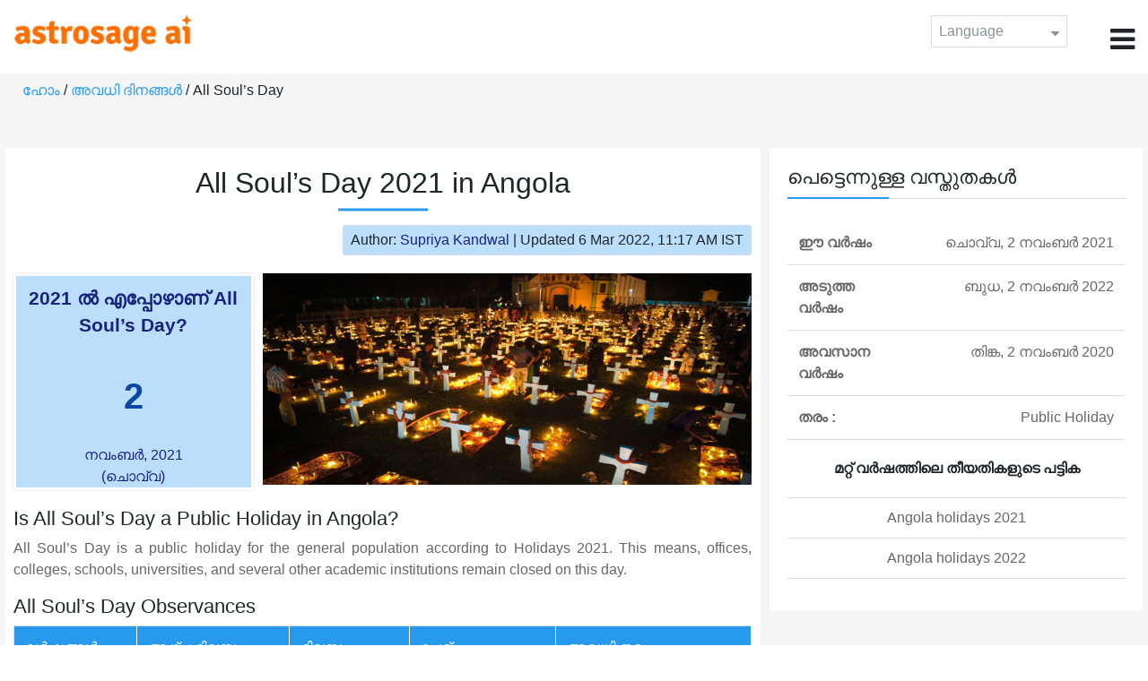

--- FILE ---
content_type: text/html;charset=UTF-8
request_url: https://time.astrosage.com/holidays/angola/all-souls-day?year=2021&language=ml
body_size: 4136
content:

<!DOCTYPE html>



<html>
<head>
	
    <meta charset="utf-8">
	<meta name="viewport" content="width=device-width, initial-scale=1">
	<link rel="amphtml" href="https://time.astrosage.com/holidays/angola/all-souls-day?year=2021&view=amp&language=ml"/>
	<link rel="canonical" href="https://time.astrosage.com/holidays/angola/all-souls-day?year=2021&language=ml" />
	<title>All Soul’s Day 2021 in Angola</title>
	<meta name="description" content="Get the dates for All Soul’s Day starts in Angola of the year 2021 and other years here at Time.AstroSage.com." />
	<meta name="keywords" content="All Soul’s Day 2021, All Soul’s Day date 2021, All Soul’s Day,  All Soul’s Day celebrations, All Soul’s Day festival, All Soul’s Day festival 2021,  All Soul’s Day in Angola, All Soul’s Day holiday, observances, holidays, public holiday, public holiday 2021" />
	<script type="application/ld+json">
    {
    "@context":"https://schema.org",
    "@type":"NewsArticle",
    "mainEntityOfPage":{"@type":"WebPage",
    "@id":"https://time.astrosage.com/holidays/angola/all-souls-day?date=2021&language=ml"},
    "url":"https://time.astrosage.com/holidays/angola/all-souls-day?date=2021&language=ml",
    "headline":"All Soul’s Day 2021 in Angola",
    "datePublished":"2020-07-01T11:13:20+05:30",
    "dateModified":"2022-03-06T11:17:45+05:30",
    "publisher":{"@type":"Organization",
    "@id":"https://www.astrosage.com",
    "name":"AstroSage",
    "logo":{"@type":"ImageObject",
    "url":"https://www.astrosage.com/images/logo-lg.png",
    "width":200,"height":60}},
    "image":{"@type":"ImageObject",
    "url":"https://time.astrosage.com/images/festival/angola/all-souls-day.jpg",
    "width":1280,"height":720},
    "articleSection":"All Soul’s Day 2021 in Angola",
    "description":"Get the dates for All Soul’s Day starts in Angola of the year 2021 and other years here at Time.AstroSage.com.",
    "author":{"@type":"Person",
    "name":"Supriya Kandwal",
    "url":"https://horoscope.astrosage.com/author/supriya/",
    "image":{"@type":"ImageObject",
    "url":"https://horoscope.astrosage.com/wp-content/uploads/2021/05/supriya.jpg",
    "height":200,"width":200}
    }
    }
	</script>

	<link rel="icon" href="/favicon.ico?v=2" type="image/x-icon" />
<link rel="stylesheet" href="/css/bootstrap.min.css">
<link rel="stylesheet" href="https://cdnjs.cloudflare.com/ajax/libs/font-awesome/4.7.0/css/font-awesome.min.css">
<link type="text/css" rel="stylesheet" href="/css/jquery.autocomplete.css" />
<link rel="stylesheet" href="/css/clock.css">
<link rel="stylesheet" href="/css/app.css">
<link rel="stylesheet" href="/css/style.css">

<script type='text/javascript'	src='/js/jquery.min.js'></script>
	
	
	
	
    
</head>
<body>
	
	


<header class="header">  
	<div class="container-fluid">
            <div class="row">
            <div class="col-md-3 col-sm-2 col-3"> 
                  <div class="logo">
                  <a href="https://www.astrosage.com">
                     <img src="https://www.astrosage.com/images/logo-lg.png" alt="logo" />
                     </a>
                  </div>
               </div>
               <div class="col-md-9 col-sm-10 col-9"> 
               <div class="serch-test">
               
                  </div>
               <div class="lang-dwn">
                <div class="langset"><span class="p-r">Language <i class="fa fa-caret-down" aria-hidden="true"></i></span></div>
                <ul class="langdrp">
                 
                 
                 
                 
                 
                 
                 
                 
                 
                 
                 
                 
                    <li> <a href="/holidays/angola/all-souls-day?year=2021&language=en" title="English">English</a></li>
                  	<li> <a href="/holidays/angola/all-souls-day?year=2021&language=hi" title="हिंदी">हिंदी</a></li>
                  	<li> <a href="/holidays/angola/all-souls-day?year=2021&language=ta" title="Tamil">தமிழ்</a></li>
                  	<li> <a href="/holidays/angola/all-souls-day?year=2021&language=te" title="Telugu">తెలుగు</a></li>
                  	<li> <a href="/holidays/angola/all-souls-day?year=2021&language=ka" title="Kannada">ಕನ್ನಡ</a></li>
                  	<li> <a href="/holidays/angola/all-souls-day?year=2021&language=ml" title="Malayalam">മലയാളം</a></li>
                  	<li> <a href="/holidays/angola/all-souls-day?year=2021&language=gu" title="Gujarati">ગુજરાતી</a></li>
                  	<li> <a href="/holidays/angola/all-souls-day?year=2021&language=mr" title="Marathi">मराठी</a></li>
                  	<li> <a href="/holidays/angola/all-souls-day?year=2021&language=bn" title="Bengali">বাংলা</a></li>
                </ul>
                </div>
               <div class="menu-bar">
                  <div class="menu-icon"><i class="fa fa-bars" aria-hidden="true"></i></div>
                  <div class="menu-nav"> 
                  <ul> 
                  <div class="close-icon"> <i class="fa fa-times" aria-hidden="true"></i> </div>
                  <div class="fdg"> 
	                  <li> <a href="/?language=ml"> ഹോം  </a></li>
					  <li> <a href="https://www.astrosage.com/2026/horoscope-2026.asp">Horoscope 2026</a></li>
                  	  <li> <a href="https://www.astrosage.com/2026/rashifal-2026.asp">Rashifal 2026</a></li>
	                  <li> <a href="/holidays?language=ml">അവധി  ദിനങ്ങൾ </a></li>
	                  <li> <a href="/calendar?language=ml">കലണ്ടർ</a></li>
	                  <li> <a href="/calendar/monthly?language=ml">പ്രതിമാസ കലണ്ടർ</a></li>
                  </div>
                  <div class="fdg">
                  	<li> <a href="https://www.astrosage.com">AstroSage</a></li>
                  	<li> <a href="https://varta.astrosage.com/talk-to-astrologers">Talk to Astrologer</a></li>                 
                  	<li> <a href="https://panchang.astrosage.com/calendars/indiancalendar?date=2026&language=en">Calendar 2026</a></li>
                  </div>
                  </ul>
                  </div>
                  </div>
               </div>
               
            </div>
         </div>
</header>
  <script>
$(document).ready(function(){
  $(".langset").click(function(){
    $(".langdrp").slideToggle();
  });
});
</script>           
               
   
   <div class="main"> 
	   <div class="container-fluid">
	     <ul class="breadcrum-time"> 
	         <a href="/?language=ml">ഹോം </a> / 
	         <a href="/holidays?year=2021&language=ml">അവധി  ദിനങ്ങൾ </a> / 
	         All Soul’s Day
	     </ul>
	   </div>
	    
	    <section class="blogs-section">
	        <div class="container-fluid">
	            <div class="row">
	                <div class="col-sm-8 chk-pad">
	                    <div class="blog-section">
	                       <div class="head-content text-center ch-mn">
	                            <h1> All Soul’s Day 2021 in Angola </h1>
	                        </div>
	                        
	                        <div class="row">
								<div class="col-md-12">
									<div class="author-date text-right">
										<span>Author: <a href="https://horoscope.astrosage.com/supriya-kandwal-2/">
										Supriya Kandwal</a></span> | <span>Updated 6 Mar 2022, 11:17 AM IST</span>
									</div>
								</div>
							</div>
	                        
	                        <div class="head-content">
	                            <!-- Page Intro -->
	                               	
	                            <!-- Page Intro END -->
	                        </div>
	                        
	                        <div class="blog-head row equalHeightWrapper">
	                        	<!-- date box -->
	                        	
	
		<div class="col-md-4 pd-right">
	
	


	<div class="text-center blog-date equalHeightDiv">
   		<h2 class="as-fst-title-h1">
   			
   				2021 ൽ എപ്പോഴാണ് All Soul’s Day?
   			
   		</h2>
     	<h2 class="as-fst-title-h2">2</h2>
     	<h3 class="as-fst-title-h3">നവംബർ, 2021</h3>
     	<h3 class="as-fst-title-h3">(ചൊവ്വ)</h3>
    </div>
</div>

	                        	<!-- date box End-->
	                        	
	                        	<!-- image box -->
	                        	
	<div class="col-md-8 pd-left">
	   <div class="blog-img equalHeightDiv">
	       <img src="/images/festival/angola/all-souls-day.jpg" alt="All Soul’s Day in Angola" class="img-fluid" />
	   </div>
	</div>

	                        	<!-- image box End-->
	                        </div>
	                        
	                       	<div class="blog-body">
	                  			<div class="blog-content">
	                          		<!-- Page Content -->
	                               	<h2>Is All Soul’s Day a Public Holiday in Angola?</h2><p>All Soul’s Day is a public holiday for the general population according to Holidays 2021.  This means, offices, colleges, schools, universities, and several other academic institutions remain closed on this day.<p>
	                            	<!-- Page Content END -->
	                               
	                               <!-- year table box -->
	                               <h2>All Soul’s Day Observances</h2>
								   
<div class="table-responsive table-blog">
<table class="table table-bordered">
    <thead>
        <tr>
            <th>
                വർഷങ്ങൾ 
            </th>
            <th>
                ആഴ്ച  ദിവസം 
            </th>
            <th>
                ദിവസം 
            </th>
            <th>പേര് </th>
            <th>അവധി തരം </th>
        </tr>
    </thead>
    <tbody>
    	
	         <tr>
	             <td><b>2019</b></td>
	             <td>ശനി</td>
	             <td>2 നവംബർ</td>
	             <td>All Soul’s Day</td>
	             <td>പൊതുഅവധിദിനം</td>
	         </tr>
         
	         <tr>
	             <td><b>2020</b></td>
	             <td>തിങ്ക</td>
	             <td>2 നവംബർ</td>
	             <td>All Soul’s Day</td>
	             <td>പൊതുഅവധിദിനം</td>
	         </tr>
         
	         <tr>
	             <td><b>2021</b></td>
	             <td>ചൊവ്വ</td>
	             <td>2 നവംബർ</td>
	             <td>All Soul’s Day</td>
	             <td>പൊതുഅവധിദിനം</td>
	         </tr>
         
	         <tr>
	             <td><b>2022</b></td>
	             <td>ബുധ</td>
	             <td>2 നവംബർ</td>
	             <td>All Soul’s Day</td>
	             <td>പൊതുഅവധിദിനം</td>
	         </tr>
         
	         <tr>
	             <td><b>2023</b></td>
	             <td>വ്യാഴം</td>
	             <td>2 നവംബർ</td>
	             <td>All Soul’s Day</td>
	             <td>പൊതുഅവധിദിനം</td>
	         </tr>
         
	         <tr>
	             <td><b>2024</b></td>
	             <td>ശനി</td>
	             <td>2 നവംബർ</td>
	             <td>All Soul’s Day</td>
	             <td>പൊതുഅവധിദിനം</td>
	         </tr>
         
	         <tr>
	             <td><b>2025</b></td>
	             <td>ഞായ</td>
	             <td>2 നവംബർ</td>
	             <td>All Soul’s Day</td>
	             <td>പൊതുഅവധിദിനം</td>
	         </tr>
           
        </tbody>
    </table>
</div>
									<!-- year table box End -->
									
	                               <!-- FAQ -->
	                               	
	                            	<!-- FAQ END -->
	                               
		                             <!-- Page Bottom -->  
		                              	We hope you have liked this article on All Soul’s Day 2021 in Angola. Thank you for being an important part of AstroSage.
		                              <!-- Page Bottom End-->
	                            </div>
	                       </div>
                       </div>
                	</div>
	                
	                <!-- Right side Boxes -->
	                <div class="col-sm-4 chk-pad-l">
	                	<!-- quick facts box -->
	                    
<div class="blog-right-section">
     <h2> പെട്ടെന്നുള്ള വസ്തുതകൾ</h2> 
     <table class="table">
         <tbody>
             <tr>
                 <th width="30%">ഈ വർഷം </th>
                 <td width="70%">ചൊവ്വ, 2 നവംബർ 2021</td>
             </tr>
             
             
	             <tr>
	                 <th width="30%">അടുത്ത  വർഷം </th>
	                 <td width="70%">ബുധ, 2 നവംബർ 2022</td>
	             </tr>
             
             
	             <tr>
	                 <th width="30%">അവസാന  വർഷം </th>
	                 <td width="70%">തിങ്ക, 2 നവംബർ 2020</td>
	             </tr>
             
             <tr>
                 <th width="30%"> തരം :</th>
                 <td width="70%">Public Holiday</td>
             </tr>
         </tbody>
     </table>
     
     <ul class="quicklinks text-center">
    	<b>മറ്റ് വർഷത്തിലെ തീയതികളുടെ പട്ടിക</b>
         <li>
              <a></a>
         </li>
         <li>
         	<a href="/holidays/angola?year=2021&language=ml"> Angola holidays 2021</a>
          </li>
          <li>
              <a href="/holidays/angola?year=2022&language=ml"> Angola holidays 2022</a>
          </li>
     </ul>
 </div>
	                    
	                    <!-- other name section-->
	                    

						<!-- other name section end-->
						
	                    <!-- month list of festivals for selected country box -->
	                    
	                    
	                    <!-- related festivals box -->
	                    
	                </div>
	                <!-- Right side Boxes End-->
	                
	          	</div>
	        </div>
	    </section>
  	</div>
  
    
<footer class="footer bg-white">
	<div class="container-fluid">
		<div class="row">
			<div class="col-sm-12 text-center">
				<a href="https://www.astrosage.com/about-us.asp">ഞങ്ങളെ പറ്റി</a>	 | 	
				<a href="https://www.astrosage.com/contactUs.asp">ഞങ്ങളെ സമീപിക്കുക</a>	| 	
				<a href="https://www.astrosage.com/terms-conditions.asp">വ്യവസ്ഥകളും നിബന്ധനകളും </a> | 			
				<a href="https://www.astrosage.com/privacy-policy.asp">സ്വകാര്യത നയം</a> 
			</div>
		</div>
		<div class="row margin-t">
		<div class="col-sm-12 text-center">
			All copyrights reserved © <script>document.write(new Date().getFullYear());</script> AstroSage.com
		</div>
		
	</div>
	</div>
</footer>
    <script type='text/javascript' src='/js/bootstrap.min.js'></script>
<script type='text/javascript' src='/js/jquery.autocomplete.js'></script>
<script type='text/javascript' src='/js/custom.js'></script>
<script type='text/javascript' src='/js/timemaster.js'></script>
<!-- Google tag (gtag.js) -->
<!-- Google tag (gtag.js) -->
<script async src="https://www.googletagmanager.com/gtag/js?id=G-85F0YCQCT4"></script>
<script>
  window.dataLayer = window.dataLayer || [];
  function gtag(){dataLayer.push(arguments);}
  gtag('js', new Date());

  gtag('config', 'G-85F0YCQCT4');
</script>
<!-- Google tag (2 gtag.js) -->
<script async src="https://www.googletagmanager.com/gtag/js?id=UA-245702-1"></script>
<script>
    window.dataLayer = window.dataLayer || [];
    function gtag() { dataLayer.push(arguments); }
    gtag('js', new Date());

    gtag('config', 'UA-245702-1');
</script>
    
    <script>
        // script for box-equal-height
        $(document).ready(function () {
            var maxHeight = 0;
            var _equalHeight = function (eq) {
                $(eq).each(function () {
                    $(this).find('.equalHeightDiv').each(function () {
                        if ($(this).height() > maxHeight) {
                            maxHeight = $(this).height();
                        }
                    });
                    $(this).find('.equalHeightDiv').height(maxHeight);
                });
            }
            _equalHeight('.equalHeightWrapper');
        });
    </script>
<script defer src="https://static.cloudflareinsights.com/beacon.min.js/vcd15cbe7772f49c399c6a5babf22c1241717689176015" integrity="sha512-ZpsOmlRQV6y907TI0dKBHq9Md29nnaEIPlkf84rnaERnq6zvWvPUqr2ft8M1aS28oN72PdrCzSjY4U6VaAw1EQ==" data-cf-beacon='{"version":"2024.11.0","token":"11b52c72f99c40a6888c6faf52ab6e6a","r":1,"server_timing":{"name":{"cfCacheStatus":true,"cfEdge":true,"cfExtPri":true,"cfL4":true,"cfOrigin":true,"cfSpeedBrain":true},"location_startswith":null}}' crossorigin="anonymous"></script>
</body>
</html>